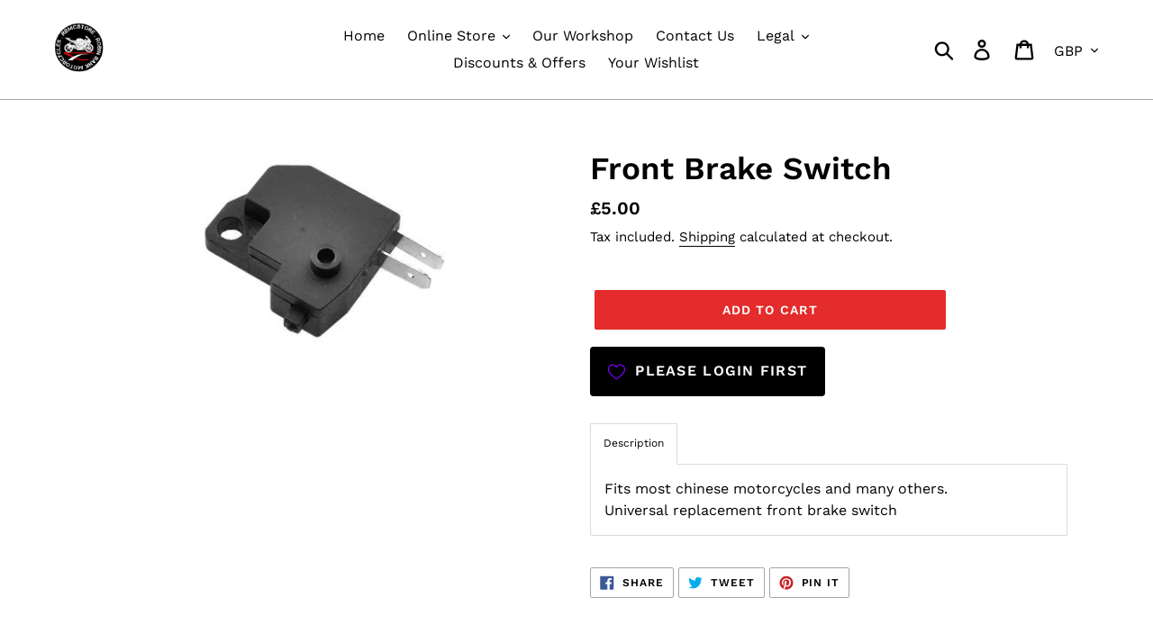

--- FILE ---
content_type: text/javascript; charset=utf-8
request_url: https://rbmcstore.com/products/front-brake-switch.js
body_size: 277
content:
{"id":1803101732977,"title":"Front Brake Switch","handle":"front-brake-switch","description":"Fits most chinese motorcycles and many others. Universal replacement front brake switch","published_at":"2018-10-30T12:50:06+00:00","created_at":"2018-10-30T12:52:31+00:00","vendor":"Robin Bank Motorcycles","type":"electrics","tags":["125","250","front brake switch","herald","mash","mutt","Service Parts"],"price":500,"price_min":500,"price_max":500,"available":true,"price_varies":false,"compare_at_price":null,"compare_at_price_min":0,"compare_at_price_max":0,"compare_at_price_varies":false,"variants":[{"id":18060568494193,"title":"Default Title","option1":"Default Title","option2":null,"option3":null,"sku":"SW001","requires_shipping":true,"taxable":false,"featured_image":null,"available":true,"name":"Front Brake Switch","public_title":null,"options":["Default Title"],"price":500,"weight":10,"compare_at_price":null,"inventory_management":null,"barcode":"","requires_selling_plan":false,"selling_plan_allocations":[]}],"images":["\/\/cdn.shopify.com\/s\/files\/1\/0069\/7617\/6241\/products\/s-l300.jpg?v=1541166908"],"featured_image":"\/\/cdn.shopify.com\/s\/files\/1\/0069\/7617\/6241\/products\/s-l300.jpg?v=1541166908","options":[{"name":"Title","position":1,"values":["Default Title"]}],"url":"\/products\/front-brake-switch","media":[{"alt":null,"id":3294004084849,"position":1,"preview_image":{"aspect_ratio":1.322,"height":227,"width":300,"src":"https:\/\/cdn.shopify.com\/s\/files\/1\/0069\/7617\/6241\/products\/s-l300.jpg?v=1541166908"},"aspect_ratio":1.322,"height":227,"media_type":"image","src":"https:\/\/cdn.shopify.com\/s\/files\/1\/0069\/7617\/6241\/products\/s-l300.jpg?v=1541166908","width":300}],"requires_selling_plan":false,"selling_plan_groups":[]}